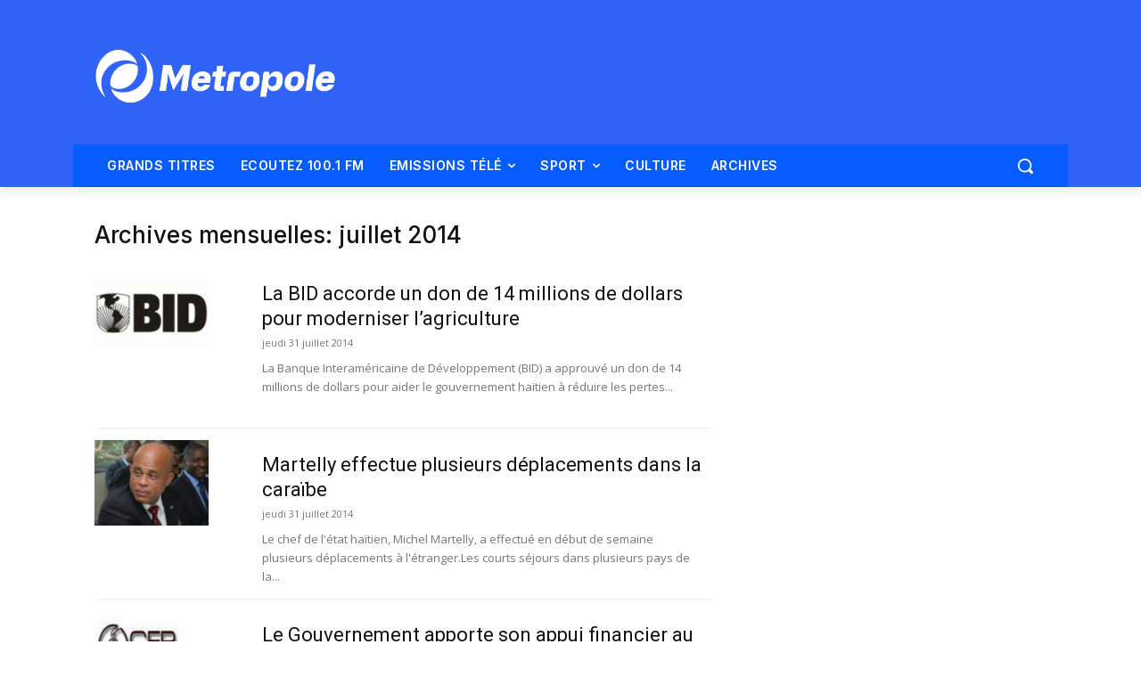

--- FILE ---
content_type: text/html; charset=utf-8
request_url: https://www.google.com/recaptcha/api2/aframe
body_size: 267
content:
<!DOCTYPE HTML><html><head><meta http-equiv="content-type" content="text/html; charset=UTF-8"></head><body><script nonce="toKZlZBN1Jz7hH5dUNhF4Q">/** Anti-fraud and anti-abuse applications only. See google.com/recaptcha */ try{var clients={'sodar':'https://pagead2.googlesyndication.com/pagead/sodar?'};window.addEventListener("message",function(a){try{if(a.source===window.parent){var b=JSON.parse(a.data);var c=clients[b['id']];if(c){var d=document.createElement('img');d.src=c+b['params']+'&rc='+(localStorage.getItem("rc::a")?sessionStorage.getItem("rc::b"):"");window.document.body.appendChild(d);sessionStorage.setItem("rc::e",parseInt(sessionStorage.getItem("rc::e")||0)+1);localStorage.setItem("rc::h",'1764719740374');}}}catch(b){}});window.parent.postMessage("_grecaptcha_ready", "*");}catch(b){}</script></body></html>